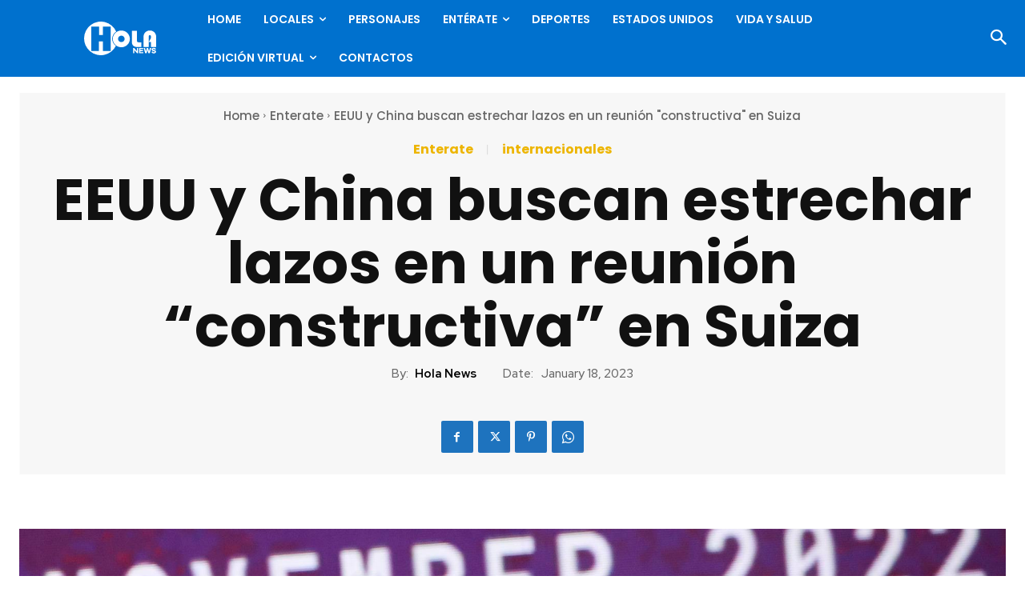

--- FILE ---
content_type: text/html; charset=UTF-8
request_url: https://holanews.com/wp-admin/admin-ajax.php?td_theme_name=Newspaper&v=12.7.3
body_size: -338
content:
{"82779":50}

--- FILE ---
content_type: text/html; charset=utf-8
request_url: https://www.google.com/recaptcha/api2/anchor?ar=1&k=6LdaL-wgAAAAAMVnSfGodJi10I94Gfq9Guw_Cy5R&co=aHR0cHM6Ly9ob2xhbmV3cy5jb206NDQz&hl=en&v=9TiwnJFHeuIw_s0wSd3fiKfN&size=invisible&anchor-ms=20000&execute-ms=30000&cb=eimwia5ehltb
body_size: 49116
content:
<!DOCTYPE HTML><html dir="ltr" lang="en"><head><meta http-equiv="Content-Type" content="text/html; charset=UTF-8">
<meta http-equiv="X-UA-Compatible" content="IE=edge">
<title>reCAPTCHA</title>
<style type="text/css">
/* cyrillic-ext */
@font-face {
  font-family: 'Roboto';
  font-style: normal;
  font-weight: 400;
  font-stretch: 100%;
  src: url(//fonts.gstatic.com/s/roboto/v48/KFO7CnqEu92Fr1ME7kSn66aGLdTylUAMa3GUBHMdazTgWw.woff2) format('woff2');
  unicode-range: U+0460-052F, U+1C80-1C8A, U+20B4, U+2DE0-2DFF, U+A640-A69F, U+FE2E-FE2F;
}
/* cyrillic */
@font-face {
  font-family: 'Roboto';
  font-style: normal;
  font-weight: 400;
  font-stretch: 100%;
  src: url(//fonts.gstatic.com/s/roboto/v48/KFO7CnqEu92Fr1ME7kSn66aGLdTylUAMa3iUBHMdazTgWw.woff2) format('woff2');
  unicode-range: U+0301, U+0400-045F, U+0490-0491, U+04B0-04B1, U+2116;
}
/* greek-ext */
@font-face {
  font-family: 'Roboto';
  font-style: normal;
  font-weight: 400;
  font-stretch: 100%;
  src: url(//fonts.gstatic.com/s/roboto/v48/KFO7CnqEu92Fr1ME7kSn66aGLdTylUAMa3CUBHMdazTgWw.woff2) format('woff2');
  unicode-range: U+1F00-1FFF;
}
/* greek */
@font-face {
  font-family: 'Roboto';
  font-style: normal;
  font-weight: 400;
  font-stretch: 100%;
  src: url(//fonts.gstatic.com/s/roboto/v48/KFO7CnqEu92Fr1ME7kSn66aGLdTylUAMa3-UBHMdazTgWw.woff2) format('woff2');
  unicode-range: U+0370-0377, U+037A-037F, U+0384-038A, U+038C, U+038E-03A1, U+03A3-03FF;
}
/* math */
@font-face {
  font-family: 'Roboto';
  font-style: normal;
  font-weight: 400;
  font-stretch: 100%;
  src: url(//fonts.gstatic.com/s/roboto/v48/KFO7CnqEu92Fr1ME7kSn66aGLdTylUAMawCUBHMdazTgWw.woff2) format('woff2');
  unicode-range: U+0302-0303, U+0305, U+0307-0308, U+0310, U+0312, U+0315, U+031A, U+0326-0327, U+032C, U+032F-0330, U+0332-0333, U+0338, U+033A, U+0346, U+034D, U+0391-03A1, U+03A3-03A9, U+03B1-03C9, U+03D1, U+03D5-03D6, U+03F0-03F1, U+03F4-03F5, U+2016-2017, U+2034-2038, U+203C, U+2040, U+2043, U+2047, U+2050, U+2057, U+205F, U+2070-2071, U+2074-208E, U+2090-209C, U+20D0-20DC, U+20E1, U+20E5-20EF, U+2100-2112, U+2114-2115, U+2117-2121, U+2123-214F, U+2190, U+2192, U+2194-21AE, U+21B0-21E5, U+21F1-21F2, U+21F4-2211, U+2213-2214, U+2216-22FF, U+2308-230B, U+2310, U+2319, U+231C-2321, U+2336-237A, U+237C, U+2395, U+239B-23B7, U+23D0, U+23DC-23E1, U+2474-2475, U+25AF, U+25B3, U+25B7, U+25BD, U+25C1, U+25CA, U+25CC, U+25FB, U+266D-266F, U+27C0-27FF, U+2900-2AFF, U+2B0E-2B11, U+2B30-2B4C, U+2BFE, U+3030, U+FF5B, U+FF5D, U+1D400-1D7FF, U+1EE00-1EEFF;
}
/* symbols */
@font-face {
  font-family: 'Roboto';
  font-style: normal;
  font-weight: 400;
  font-stretch: 100%;
  src: url(//fonts.gstatic.com/s/roboto/v48/KFO7CnqEu92Fr1ME7kSn66aGLdTylUAMaxKUBHMdazTgWw.woff2) format('woff2');
  unicode-range: U+0001-000C, U+000E-001F, U+007F-009F, U+20DD-20E0, U+20E2-20E4, U+2150-218F, U+2190, U+2192, U+2194-2199, U+21AF, U+21E6-21F0, U+21F3, U+2218-2219, U+2299, U+22C4-22C6, U+2300-243F, U+2440-244A, U+2460-24FF, U+25A0-27BF, U+2800-28FF, U+2921-2922, U+2981, U+29BF, U+29EB, U+2B00-2BFF, U+4DC0-4DFF, U+FFF9-FFFB, U+10140-1018E, U+10190-1019C, U+101A0, U+101D0-101FD, U+102E0-102FB, U+10E60-10E7E, U+1D2C0-1D2D3, U+1D2E0-1D37F, U+1F000-1F0FF, U+1F100-1F1AD, U+1F1E6-1F1FF, U+1F30D-1F30F, U+1F315, U+1F31C, U+1F31E, U+1F320-1F32C, U+1F336, U+1F378, U+1F37D, U+1F382, U+1F393-1F39F, U+1F3A7-1F3A8, U+1F3AC-1F3AF, U+1F3C2, U+1F3C4-1F3C6, U+1F3CA-1F3CE, U+1F3D4-1F3E0, U+1F3ED, U+1F3F1-1F3F3, U+1F3F5-1F3F7, U+1F408, U+1F415, U+1F41F, U+1F426, U+1F43F, U+1F441-1F442, U+1F444, U+1F446-1F449, U+1F44C-1F44E, U+1F453, U+1F46A, U+1F47D, U+1F4A3, U+1F4B0, U+1F4B3, U+1F4B9, U+1F4BB, U+1F4BF, U+1F4C8-1F4CB, U+1F4D6, U+1F4DA, U+1F4DF, U+1F4E3-1F4E6, U+1F4EA-1F4ED, U+1F4F7, U+1F4F9-1F4FB, U+1F4FD-1F4FE, U+1F503, U+1F507-1F50B, U+1F50D, U+1F512-1F513, U+1F53E-1F54A, U+1F54F-1F5FA, U+1F610, U+1F650-1F67F, U+1F687, U+1F68D, U+1F691, U+1F694, U+1F698, U+1F6AD, U+1F6B2, U+1F6B9-1F6BA, U+1F6BC, U+1F6C6-1F6CF, U+1F6D3-1F6D7, U+1F6E0-1F6EA, U+1F6F0-1F6F3, U+1F6F7-1F6FC, U+1F700-1F7FF, U+1F800-1F80B, U+1F810-1F847, U+1F850-1F859, U+1F860-1F887, U+1F890-1F8AD, U+1F8B0-1F8BB, U+1F8C0-1F8C1, U+1F900-1F90B, U+1F93B, U+1F946, U+1F984, U+1F996, U+1F9E9, U+1FA00-1FA6F, U+1FA70-1FA7C, U+1FA80-1FA89, U+1FA8F-1FAC6, U+1FACE-1FADC, U+1FADF-1FAE9, U+1FAF0-1FAF8, U+1FB00-1FBFF;
}
/* vietnamese */
@font-face {
  font-family: 'Roboto';
  font-style: normal;
  font-weight: 400;
  font-stretch: 100%;
  src: url(//fonts.gstatic.com/s/roboto/v48/KFO7CnqEu92Fr1ME7kSn66aGLdTylUAMa3OUBHMdazTgWw.woff2) format('woff2');
  unicode-range: U+0102-0103, U+0110-0111, U+0128-0129, U+0168-0169, U+01A0-01A1, U+01AF-01B0, U+0300-0301, U+0303-0304, U+0308-0309, U+0323, U+0329, U+1EA0-1EF9, U+20AB;
}
/* latin-ext */
@font-face {
  font-family: 'Roboto';
  font-style: normal;
  font-weight: 400;
  font-stretch: 100%;
  src: url(//fonts.gstatic.com/s/roboto/v48/KFO7CnqEu92Fr1ME7kSn66aGLdTylUAMa3KUBHMdazTgWw.woff2) format('woff2');
  unicode-range: U+0100-02BA, U+02BD-02C5, U+02C7-02CC, U+02CE-02D7, U+02DD-02FF, U+0304, U+0308, U+0329, U+1D00-1DBF, U+1E00-1E9F, U+1EF2-1EFF, U+2020, U+20A0-20AB, U+20AD-20C0, U+2113, U+2C60-2C7F, U+A720-A7FF;
}
/* latin */
@font-face {
  font-family: 'Roboto';
  font-style: normal;
  font-weight: 400;
  font-stretch: 100%;
  src: url(//fonts.gstatic.com/s/roboto/v48/KFO7CnqEu92Fr1ME7kSn66aGLdTylUAMa3yUBHMdazQ.woff2) format('woff2');
  unicode-range: U+0000-00FF, U+0131, U+0152-0153, U+02BB-02BC, U+02C6, U+02DA, U+02DC, U+0304, U+0308, U+0329, U+2000-206F, U+20AC, U+2122, U+2191, U+2193, U+2212, U+2215, U+FEFF, U+FFFD;
}
/* cyrillic-ext */
@font-face {
  font-family: 'Roboto';
  font-style: normal;
  font-weight: 500;
  font-stretch: 100%;
  src: url(//fonts.gstatic.com/s/roboto/v48/KFO7CnqEu92Fr1ME7kSn66aGLdTylUAMa3GUBHMdazTgWw.woff2) format('woff2');
  unicode-range: U+0460-052F, U+1C80-1C8A, U+20B4, U+2DE0-2DFF, U+A640-A69F, U+FE2E-FE2F;
}
/* cyrillic */
@font-face {
  font-family: 'Roboto';
  font-style: normal;
  font-weight: 500;
  font-stretch: 100%;
  src: url(//fonts.gstatic.com/s/roboto/v48/KFO7CnqEu92Fr1ME7kSn66aGLdTylUAMa3iUBHMdazTgWw.woff2) format('woff2');
  unicode-range: U+0301, U+0400-045F, U+0490-0491, U+04B0-04B1, U+2116;
}
/* greek-ext */
@font-face {
  font-family: 'Roboto';
  font-style: normal;
  font-weight: 500;
  font-stretch: 100%;
  src: url(//fonts.gstatic.com/s/roboto/v48/KFO7CnqEu92Fr1ME7kSn66aGLdTylUAMa3CUBHMdazTgWw.woff2) format('woff2');
  unicode-range: U+1F00-1FFF;
}
/* greek */
@font-face {
  font-family: 'Roboto';
  font-style: normal;
  font-weight: 500;
  font-stretch: 100%;
  src: url(//fonts.gstatic.com/s/roboto/v48/KFO7CnqEu92Fr1ME7kSn66aGLdTylUAMa3-UBHMdazTgWw.woff2) format('woff2');
  unicode-range: U+0370-0377, U+037A-037F, U+0384-038A, U+038C, U+038E-03A1, U+03A3-03FF;
}
/* math */
@font-face {
  font-family: 'Roboto';
  font-style: normal;
  font-weight: 500;
  font-stretch: 100%;
  src: url(//fonts.gstatic.com/s/roboto/v48/KFO7CnqEu92Fr1ME7kSn66aGLdTylUAMawCUBHMdazTgWw.woff2) format('woff2');
  unicode-range: U+0302-0303, U+0305, U+0307-0308, U+0310, U+0312, U+0315, U+031A, U+0326-0327, U+032C, U+032F-0330, U+0332-0333, U+0338, U+033A, U+0346, U+034D, U+0391-03A1, U+03A3-03A9, U+03B1-03C9, U+03D1, U+03D5-03D6, U+03F0-03F1, U+03F4-03F5, U+2016-2017, U+2034-2038, U+203C, U+2040, U+2043, U+2047, U+2050, U+2057, U+205F, U+2070-2071, U+2074-208E, U+2090-209C, U+20D0-20DC, U+20E1, U+20E5-20EF, U+2100-2112, U+2114-2115, U+2117-2121, U+2123-214F, U+2190, U+2192, U+2194-21AE, U+21B0-21E5, U+21F1-21F2, U+21F4-2211, U+2213-2214, U+2216-22FF, U+2308-230B, U+2310, U+2319, U+231C-2321, U+2336-237A, U+237C, U+2395, U+239B-23B7, U+23D0, U+23DC-23E1, U+2474-2475, U+25AF, U+25B3, U+25B7, U+25BD, U+25C1, U+25CA, U+25CC, U+25FB, U+266D-266F, U+27C0-27FF, U+2900-2AFF, U+2B0E-2B11, U+2B30-2B4C, U+2BFE, U+3030, U+FF5B, U+FF5D, U+1D400-1D7FF, U+1EE00-1EEFF;
}
/* symbols */
@font-face {
  font-family: 'Roboto';
  font-style: normal;
  font-weight: 500;
  font-stretch: 100%;
  src: url(//fonts.gstatic.com/s/roboto/v48/KFO7CnqEu92Fr1ME7kSn66aGLdTylUAMaxKUBHMdazTgWw.woff2) format('woff2');
  unicode-range: U+0001-000C, U+000E-001F, U+007F-009F, U+20DD-20E0, U+20E2-20E4, U+2150-218F, U+2190, U+2192, U+2194-2199, U+21AF, U+21E6-21F0, U+21F3, U+2218-2219, U+2299, U+22C4-22C6, U+2300-243F, U+2440-244A, U+2460-24FF, U+25A0-27BF, U+2800-28FF, U+2921-2922, U+2981, U+29BF, U+29EB, U+2B00-2BFF, U+4DC0-4DFF, U+FFF9-FFFB, U+10140-1018E, U+10190-1019C, U+101A0, U+101D0-101FD, U+102E0-102FB, U+10E60-10E7E, U+1D2C0-1D2D3, U+1D2E0-1D37F, U+1F000-1F0FF, U+1F100-1F1AD, U+1F1E6-1F1FF, U+1F30D-1F30F, U+1F315, U+1F31C, U+1F31E, U+1F320-1F32C, U+1F336, U+1F378, U+1F37D, U+1F382, U+1F393-1F39F, U+1F3A7-1F3A8, U+1F3AC-1F3AF, U+1F3C2, U+1F3C4-1F3C6, U+1F3CA-1F3CE, U+1F3D4-1F3E0, U+1F3ED, U+1F3F1-1F3F3, U+1F3F5-1F3F7, U+1F408, U+1F415, U+1F41F, U+1F426, U+1F43F, U+1F441-1F442, U+1F444, U+1F446-1F449, U+1F44C-1F44E, U+1F453, U+1F46A, U+1F47D, U+1F4A3, U+1F4B0, U+1F4B3, U+1F4B9, U+1F4BB, U+1F4BF, U+1F4C8-1F4CB, U+1F4D6, U+1F4DA, U+1F4DF, U+1F4E3-1F4E6, U+1F4EA-1F4ED, U+1F4F7, U+1F4F9-1F4FB, U+1F4FD-1F4FE, U+1F503, U+1F507-1F50B, U+1F50D, U+1F512-1F513, U+1F53E-1F54A, U+1F54F-1F5FA, U+1F610, U+1F650-1F67F, U+1F687, U+1F68D, U+1F691, U+1F694, U+1F698, U+1F6AD, U+1F6B2, U+1F6B9-1F6BA, U+1F6BC, U+1F6C6-1F6CF, U+1F6D3-1F6D7, U+1F6E0-1F6EA, U+1F6F0-1F6F3, U+1F6F7-1F6FC, U+1F700-1F7FF, U+1F800-1F80B, U+1F810-1F847, U+1F850-1F859, U+1F860-1F887, U+1F890-1F8AD, U+1F8B0-1F8BB, U+1F8C0-1F8C1, U+1F900-1F90B, U+1F93B, U+1F946, U+1F984, U+1F996, U+1F9E9, U+1FA00-1FA6F, U+1FA70-1FA7C, U+1FA80-1FA89, U+1FA8F-1FAC6, U+1FACE-1FADC, U+1FADF-1FAE9, U+1FAF0-1FAF8, U+1FB00-1FBFF;
}
/* vietnamese */
@font-face {
  font-family: 'Roboto';
  font-style: normal;
  font-weight: 500;
  font-stretch: 100%;
  src: url(//fonts.gstatic.com/s/roboto/v48/KFO7CnqEu92Fr1ME7kSn66aGLdTylUAMa3OUBHMdazTgWw.woff2) format('woff2');
  unicode-range: U+0102-0103, U+0110-0111, U+0128-0129, U+0168-0169, U+01A0-01A1, U+01AF-01B0, U+0300-0301, U+0303-0304, U+0308-0309, U+0323, U+0329, U+1EA0-1EF9, U+20AB;
}
/* latin-ext */
@font-face {
  font-family: 'Roboto';
  font-style: normal;
  font-weight: 500;
  font-stretch: 100%;
  src: url(//fonts.gstatic.com/s/roboto/v48/KFO7CnqEu92Fr1ME7kSn66aGLdTylUAMa3KUBHMdazTgWw.woff2) format('woff2');
  unicode-range: U+0100-02BA, U+02BD-02C5, U+02C7-02CC, U+02CE-02D7, U+02DD-02FF, U+0304, U+0308, U+0329, U+1D00-1DBF, U+1E00-1E9F, U+1EF2-1EFF, U+2020, U+20A0-20AB, U+20AD-20C0, U+2113, U+2C60-2C7F, U+A720-A7FF;
}
/* latin */
@font-face {
  font-family: 'Roboto';
  font-style: normal;
  font-weight: 500;
  font-stretch: 100%;
  src: url(//fonts.gstatic.com/s/roboto/v48/KFO7CnqEu92Fr1ME7kSn66aGLdTylUAMa3yUBHMdazQ.woff2) format('woff2');
  unicode-range: U+0000-00FF, U+0131, U+0152-0153, U+02BB-02BC, U+02C6, U+02DA, U+02DC, U+0304, U+0308, U+0329, U+2000-206F, U+20AC, U+2122, U+2191, U+2193, U+2212, U+2215, U+FEFF, U+FFFD;
}
/* cyrillic-ext */
@font-face {
  font-family: 'Roboto';
  font-style: normal;
  font-weight: 900;
  font-stretch: 100%;
  src: url(//fonts.gstatic.com/s/roboto/v48/KFO7CnqEu92Fr1ME7kSn66aGLdTylUAMa3GUBHMdazTgWw.woff2) format('woff2');
  unicode-range: U+0460-052F, U+1C80-1C8A, U+20B4, U+2DE0-2DFF, U+A640-A69F, U+FE2E-FE2F;
}
/* cyrillic */
@font-face {
  font-family: 'Roboto';
  font-style: normal;
  font-weight: 900;
  font-stretch: 100%;
  src: url(//fonts.gstatic.com/s/roboto/v48/KFO7CnqEu92Fr1ME7kSn66aGLdTylUAMa3iUBHMdazTgWw.woff2) format('woff2');
  unicode-range: U+0301, U+0400-045F, U+0490-0491, U+04B0-04B1, U+2116;
}
/* greek-ext */
@font-face {
  font-family: 'Roboto';
  font-style: normal;
  font-weight: 900;
  font-stretch: 100%;
  src: url(//fonts.gstatic.com/s/roboto/v48/KFO7CnqEu92Fr1ME7kSn66aGLdTylUAMa3CUBHMdazTgWw.woff2) format('woff2');
  unicode-range: U+1F00-1FFF;
}
/* greek */
@font-face {
  font-family: 'Roboto';
  font-style: normal;
  font-weight: 900;
  font-stretch: 100%;
  src: url(//fonts.gstatic.com/s/roboto/v48/KFO7CnqEu92Fr1ME7kSn66aGLdTylUAMa3-UBHMdazTgWw.woff2) format('woff2');
  unicode-range: U+0370-0377, U+037A-037F, U+0384-038A, U+038C, U+038E-03A1, U+03A3-03FF;
}
/* math */
@font-face {
  font-family: 'Roboto';
  font-style: normal;
  font-weight: 900;
  font-stretch: 100%;
  src: url(//fonts.gstatic.com/s/roboto/v48/KFO7CnqEu92Fr1ME7kSn66aGLdTylUAMawCUBHMdazTgWw.woff2) format('woff2');
  unicode-range: U+0302-0303, U+0305, U+0307-0308, U+0310, U+0312, U+0315, U+031A, U+0326-0327, U+032C, U+032F-0330, U+0332-0333, U+0338, U+033A, U+0346, U+034D, U+0391-03A1, U+03A3-03A9, U+03B1-03C9, U+03D1, U+03D5-03D6, U+03F0-03F1, U+03F4-03F5, U+2016-2017, U+2034-2038, U+203C, U+2040, U+2043, U+2047, U+2050, U+2057, U+205F, U+2070-2071, U+2074-208E, U+2090-209C, U+20D0-20DC, U+20E1, U+20E5-20EF, U+2100-2112, U+2114-2115, U+2117-2121, U+2123-214F, U+2190, U+2192, U+2194-21AE, U+21B0-21E5, U+21F1-21F2, U+21F4-2211, U+2213-2214, U+2216-22FF, U+2308-230B, U+2310, U+2319, U+231C-2321, U+2336-237A, U+237C, U+2395, U+239B-23B7, U+23D0, U+23DC-23E1, U+2474-2475, U+25AF, U+25B3, U+25B7, U+25BD, U+25C1, U+25CA, U+25CC, U+25FB, U+266D-266F, U+27C0-27FF, U+2900-2AFF, U+2B0E-2B11, U+2B30-2B4C, U+2BFE, U+3030, U+FF5B, U+FF5D, U+1D400-1D7FF, U+1EE00-1EEFF;
}
/* symbols */
@font-face {
  font-family: 'Roboto';
  font-style: normal;
  font-weight: 900;
  font-stretch: 100%;
  src: url(//fonts.gstatic.com/s/roboto/v48/KFO7CnqEu92Fr1ME7kSn66aGLdTylUAMaxKUBHMdazTgWw.woff2) format('woff2');
  unicode-range: U+0001-000C, U+000E-001F, U+007F-009F, U+20DD-20E0, U+20E2-20E4, U+2150-218F, U+2190, U+2192, U+2194-2199, U+21AF, U+21E6-21F0, U+21F3, U+2218-2219, U+2299, U+22C4-22C6, U+2300-243F, U+2440-244A, U+2460-24FF, U+25A0-27BF, U+2800-28FF, U+2921-2922, U+2981, U+29BF, U+29EB, U+2B00-2BFF, U+4DC0-4DFF, U+FFF9-FFFB, U+10140-1018E, U+10190-1019C, U+101A0, U+101D0-101FD, U+102E0-102FB, U+10E60-10E7E, U+1D2C0-1D2D3, U+1D2E0-1D37F, U+1F000-1F0FF, U+1F100-1F1AD, U+1F1E6-1F1FF, U+1F30D-1F30F, U+1F315, U+1F31C, U+1F31E, U+1F320-1F32C, U+1F336, U+1F378, U+1F37D, U+1F382, U+1F393-1F39F, U+1F3A7-1F3A8, U+1F3AC-1F3AF, U+1F3C2, U+1F3C4-1F3C6, U+1F3CA-1F3CE, U+1F3D4-1F3E0, U+1F3ED, U+1F3F1-1F3F3, U+1F3F5-1F3F7, U+1F408, U+1F415, U+1F41F, U+1F426, U+1F43F, U+1F441-1F442, U+1F444, U+1F446-1F449, U+1F44C-1F44E, U+1F453, U+1F46A, U+1F47D, U+1F4A3, U+1F4B0, U+1F4B3, U+1F4B9, U+1F4BB, U+1F4BF, U+1F4C8-1F4CB, U+1F4D6, U+1F4DA, U+1F4DF, U+1F4E3-1F4E6, U+1F4EA-1F4ED, U+1F4F7, U+1F4F9-1F4FB, U+1F4FD-1F4FE, U+1F503, U+1F507-1F50B, U+1F50D, U+1F512-1F513, U+1F53E-1F54A, U+1F54F-1F5FA, U+1F610, U+1F650-1F67F, U+1F687, U+1F68D, U+1F691, U+1F694, U+1F698, U+1F6AD, U+1F6B2, U+1F6B9-1F6BA, U+1F6BC, U+1F6C6-1F6CF, U+1F6D3-1F6D7, U+1F6E0-1F6EA, U+1F6F0-1F6F3, U+1F6F7-1F6FC, U+1F700-1F7FF, U+1F800-1F80B, U+1F810-1F847, U+1F850-1F859, U+1F860-1F887, U+1F890-1F8AD, U+1F8B0-1F8BB, U+1F8C0-1F8C1, U+1F900-1F90B, U+1F93B, U+1F946, U+1F984, U+1F996, U+1F9E9, U+1FA00-1FA6F, U+1FA70-1FA7C, U+1FA80-1FA89, U+1FA8F-1FAC6, U+1FACE-1FADC, U+1FADF-1FAE9, U+1FAF0-1FAF8, U+1FB00-1FBFF;
}
/* vietnamese */
@font-face {
  font-family: 'Roboto';
  font-style: normal;
  font-weight: 900;
  font-stretch: 100%;
  src: url(//fonts.gstatic.com/s/roboto/v48/KFO7CnqEu92Fr1ME7kSn66aGLdTylUAMa3OUBHMdazTgWw.woff2) format('woff2');
  unicode-range: U+0102-0103, U+0110-0111, U+0128-0129, U+0168-0169, U+01A0-01A1, U+01AF-01B0, U+0300-0301, U+0303-0304, U+0308-0309, U+0323, U+0329, U+1EA0-1EF9, U+20AB;
}
/* latin-ext */
@font-face {
  font-family: 'Roboto';
  font-style: normal;
  font-weight: 900;
  font-stretch: 100%;
  src: url(//fonts.gstatic.com/s/roboto/v48/KFO7CnqEu92Fr1ME7kSn66aGLdTylUAMa3KUBHMdazTgWw.woff2) format('woff2');
  unicode-range: U+0100-02BA, U+02BD-02C5, U+02C7-02CC, U+02CE-02D7, U+02DD-02FF, U+0304, U+0308, U+0329, U+1D00-1DBF, U+1E00-1E9F, U+1EF2-1EFF, U+2020, U+20A0-20AB, U+20AD-20C0, U+2113, U+2C60-2C7F, U+A720-A7FF;
}
/* latin */
@font-face {
  font-family: 'Roboto';
  font-style: normal;
  font-weight: 900;
  font-stretch: 100%;
  src: url(//fonts.gstatic.com/s/roboto/v48/KFO7CnqEu92Fr1ME7kSn66aGLdTylUAMa3yUBHMdazQ.woff2) format('woff2');
  unicode-range: U+0000-00FF, U+0131, U+0152-0153, U+02BB-02BC, U+02C6, U+02DA, U+02DC, U+0304, U+0308, U+0329, U+2000-206F, U+20AC, U+2122, U+2191, U+2193, U+2212, U+2215, U+FEFF, U+FFFD;
}

</style>
<link rel="stylesheet" type="text/css" href="https://www.gstatic.com/recaptcha/releases/9TiwnJFHeuIw_s0wSd3fiKfN/styles__ltr.css">
<script nonce="7_PVMUfGH3CZ3bvPbgQTFg" type="text/javascript">window['__recaptcha_api'] = 'https://www.google.com/recaptcha/api2/';</script>
<script type="text/javascript" src="https://www.gstatic.com/recaptcha/releases/9TiwnJFHeuIw_s0wSd3fiKfN/recaptcha__en.js" nonce="7_PVMUfGH3CZ3bvPbgQTFg">
      
    </script></head>
<body><div id="rc-anchor-alert" class="rc-anchor-alert"></div>
<input type="hidden" id="recaptcha-token" value="[base64]">
<script type="text/javascript" nonce="7_PVMUfGH3CZ3bvPbgQTFg">
      recaptcha.anchor.Main.init("[\x22ainput\x22,[\x22bgdata\x22,\x22\x22,\[base64]/[base64]/[base64]/[base64]/[base64]/[base64]/[base64]/[base64]/[base64]/[base64]\\u003d\x22,\[base64]\x22,\x22ajTCkMOBwo3DrEXDnsKbwqJEw7rDssO4KcKCw5gQw5PDucOyQsKrAcKJw6/[base64]/[base64]/Dtj8Xw5Ykw51XwqnCkjAew54OwpBdw6TCjsKuwqtdGy9OIH0dL2TCt2zCoMOEwqBAw6BVBcO2wod/SAJIw4EKw7HDtcK2wpRSDmLDr8KJNcObY8Kpw5rCmMO5KlXDtS0VAMKFbsO9wrbCuncQPDgqP8O/R8KtDsKswptmwo/CgMKRIQTCtMKXwotzwpILw7rCrnoIw7s4Xxs8w5bCpl0nBU0bw7HDoGwJa2nDh8OmRz7DlMOqwoAsw69VcMOARiNJX8OIA1ddw79mwrQVw7DDlcOkwqUHKSt4wpVgO8Oxwp/Cgm1eRARAw4w/F3rCjMK+wptKwqcBwpHDs8KNw4Mvwpp5wprDtsKOw4fCpFXDs8KVZjFlOndxwoZRwoB2U8O9w57DklUOEgzDlsKEwpJdwrwRRsKsw6tLfW7CkyVtwp0jwqHCpjHDlik3w53Dr3jCnSHCqcOSw4A+OQwCw61tDsKKYcKJw53Cil7CsxrCqS/DnsOVw4fDgcKaXcO9FcO/w5dEwo0WHXhXa8O0EcOHwpsvU05sPEY/asKJNWl0XhzDh8KDwqQgwo4KBj3DvMOKRMOZFMKpw4LDu8KPHBlSw7TCuzFGwo1PMcKWTsKgwqbCjGPCv8OTd8K6wqFhTR/Ds8Oiw4x/[base64]/GcKFw6JrKsOVZ8OnAVzDjnMww6XCrUfDqMKefFTDksO0wqvCuVwawrrCp8KCXMKtwofDmRIwHD3CiMK9w7rCkcKfEBJ9ODk2a8KMwpjCiMK6w6/CjnPDo3XDssKsw7HDjWB3bcKZTcODRUx/W8OhwpYsw40sFGnDicOffgpiHMKOwpbCpzRKw5tPLlwTSH7Cgj/Dk8KqwpXDssOSLiLDpMKRw6bDnMKcCS9qAWfChMOEM1TCti45woFxw5QEL3nDsMOrw4FTNyloQsKBw7Z/IsKbw6hOG0ZVGCrDsHkxUcOAw7Y9wrLCumnCoMO8wrt4QMKARGIzA0kmw6HDgMOIQMKsw63DnyVzaUnChU8iwqdqw63CqUVGXDR0wobCjAszaGAVCMO/AcObwo0gw5LDulvDsEBlw4DDiTkHw6PCnkU0HMOUwqN2w5HDgMOCw6DCv8KJKcOewpfDiz0jwoFQw4xIHMKDEsKww4EtQsOvwoQ8wogxf8OJw7FiG2zDlcOqwq55w4QwYsOlBMOKwqrDicOQTxwgeiXCmF/CvwLCg8OgBMONwpPDrMOsRSdcBh3DjCwEKwlmYsKOw4Rrw6lmVjAYJMO9w5wwHcOtw4xuXMOuwoMhwqzCnHzCji5zSMKRw5PCuMOjw5bDp8Odwr3Dn8KWw6HDnMKCw5BOwpVICsOJMcKPw6Rdwr/CtA9ZdFZMKsKnB2dIOMKvAgDDpSJjTAgfwrnCu8K9w47CnsO1NcOgOMOcJiJ8w5AlwpLCqX9hUsObCgLDni/DmMKEAULCncOXBsOxdClXEsOEB8OpFFPDtA1Pwp4dwoIHRcOKw7TCs8K2wqrCnMOlw5Mswp5iw7TCo27Cv8OUwrDCtDHChsOqwq8Oc8KDBxHCpMO1NsKdRsKmwo7ChRDChMKyTsKULXsHw4XDn8Kjw7oZK8K7w5/CljDDmMKkLMKvw6Jew4vDtsOSwprCkwcMw6oNw7LDgcOIEcKEw5bCo8KoZsOPFidbw55rwrl1wpvDkAPCgcOyDTM+w5XDq8KPfxs/w6vCocOkw5gJwr3DjcO0w5PDtU9ITXTChQ8jwpfDisOQDhjCjcO8c8OiJMKpwrzDqwFJwp3Cu3QEOGnDoMOOWE5dTxF1wrRzw7ZcMcKlRcKTTiMrOwTDmsKZUC8BwrdLw7VgGsOnQH0ZwrPDlQ5lw4nCmCF4wp/[base64]/[base64]/YcOyHGl7GjlzwqldOAXDmEhxACBbB8O4QyPCkMOAwoXDoHAZE8KMFA/CiyHDtMKNCUNZwqdLOSXCtWA7w5DDkwnDqMKveCvDusOfw4phFsO5IsOUWkDCtjgmwprDjD7Cs8KfwqvCk8KDMh88wq5Xw4toGMKQV8KhwpPCpm0ew5/[base64]/w5IiTntcCMKSw6Mpw5BCw49Xw5TCv8KNw7TDskXDuD/DjcOVYUkhHXTClMO9w7zCrE7Co3BJRAnCjMOsZcOjwrdRS8K9w7DCqsKYNcKoWMO7wr0xw55gwqNZwrHCmXbChnAEHsOSw4ZGw5I/Enh9wqMZwq3Do8KAw6zDq0F8e8Knw4bCrGkTwpTDpcOvSsOQT3DCqC/DiC3CjcKIU2HDqcOyacKDw6NETFMtag3DusOeYS/[base64]/DtsK/worDkAURw41WaXt0R8KQw6XDqlRuX8KEwo3Dl0VEMz3DjBYYGcOcIcKrWQfDvcOEcMKawp4Dw4fDlRXDkVFoEAAeG2nDoMOYK2PDncK+DMKpI0R/FcKWwrF2UMK/wrR2w7nCvkDCn8KXeT7Clj7DsQXDj8KwwoYoUsKNwpnCrMOBccOlworDnsOswrQDw5PDh8O7Eg8Yw7LDj1Ugbi/ChMOlNcOndyILQsKCTcKyTn4Vw4sVLzfCkxHDvQnCh8KBKsOtAsKKw4k4dkpJw5RZE8KydAw/[base64]/w7zDusKXY3zDrkkFecKAN0LDm8OOw4tfw49gIhBdR8K9BcKDw6nCuMOJw7bCkMO6wo7ChnTDtsOhw4dSGGHCjU/CucKaccOIw6PCl01Gw7DDtBsFwqvCugjDoA0racOFwolEw4hXw5zDvcOXw6/CvDReLj3DoMOOYElWIcKdwrQ9DTTDicOywrLCkzNHw4kVYVs3w4wCw7DChcKuwqkmwqTCuMOvwq5NwpA/w5RtBm3DiE1PEBEew4wMfFNVH8Kpwp/[base64]/[base64]/DnWrDqMK8M8OLbcOawrppGsKhbcKnw7wBwoLCkQBEwoNYPcOBwpDDmcOXW8OfU8OSTzPCisKVfcOow6l9w7sIIX0xSMK2woHCjiLDrEbDt1jCj8OjwqF5w7FSwqbCsSFtIGYIw6ALQmvDsCMSEx7CmzbCvVpQBgcNXXrCk8ODDcOjWMOkw6fCshLDi8K/NcObw79tSsO+XHPCs8Kif0tRLMOiHBLCu8OIWTTCocKDw53Ds8OuOcK/OsKvan9FRzDDl8KNZTjChMKYwrzCjMO2fgjCmSstNsKMO3nCmcO5w5ovLsKJwrBiDcKxA8Kyw6/[base64]/PMKuw59Xw5Qaw416wq9mCsOXVcKoQ8OwchkGNEZ0J3DCrRzDncK+VcObwqF4MDAdMMKEwpHDpi3ChGsQG8O7w7jChcObwoXDu8KJAcK/w6DDvTjDp8O9wqDDojU8CsOnw5F1wpc+wqYTwoYdwqsrwpxzBldOG8KLdMKPw69Uf8K0wqfDr8OHw47DucK8QcOqJBzCu8KTXid7dcO5YDzDgMKnZsKKPwVnK8KSB30uwp/DpjcDDsKtw6Ifw7/CnMKJw7jCkMKww4XChQTChlXCjsKkJCYCfCA/wojClE7Dkh/[base64]/CvkrDtcKseFTCtcOZHmLDhm3Dgh54w6rDilwnwo0twrLCl2Eow4UELsKyWcKKw5/DqGYxw5/CscOtRsOUwqdNw78jw5vCjB8oZHvCtDPDrMOww77DlAHCt28ISV8WTcOxw7Ixwq3Dj8Oqwq3Dr0rDuDkOwrlEYcK8w6XCnMKiwoTClEZpwoAFasKgwq3ClsK6cFQYw4MnOsOaJcKew7YaODXDpnBOwqnCi8OfIH4hSTbDj8KyK8KMwqvCkcKqZMKEwpwMaMOyZi/CrXrCqMKbVsK3w6DCgsKFw4xvQSNTw6lQbhPDocO7w7l+FSnDvRHCqcKiwpk4AjQBw4DDpQA/[base64]/[base64]/[base64]/[base64]/[base64]/Dr8K0U8Ocw5PCnsKkw7snwoonwpNNwq3Cj8Oaw7UqwpLDusKnw67ChwF8M8OCQ8OVHUHDnVkMw6zCh0AkwrXDmRNvw4QTw7bCulvDvGJCVMKSw69+bMKpC8K+GsOVwr0tw4fCkBvCocOAMkE9DQvDlEbCqX9Twqt6F8OMGWxZasO8wrHCn1lfwqRwwo/CnwMSw6HDsnFJcxPCgMO3w5sRdcOjw63DmcOrwp1Xd3XDq24SGHldB8O8c2JWWwfCicOAUR4sbklSwoHCosOpw5rCm8OkfiEVE8KAwo4OwoQdw6HDs8KOPEfDhT0pbsKHVmPCr8KgCkXDuMOtGsOuw7pewqbChQrDgFvDhEHColXDgF/DksKKbQZXwolcw5YqNMKUasKKNANVJRzCmmHDjBTDjijDj2nDisKLwqlRwr3CgMK8Ek/DvzvClMKEJQ/ClVnCqcKCw7YZSMKpH1IKw4fCpU/DrD/DlcKFcsOmwqPDmzoDQ3zCqy7DhGDDkRoNdGzDhcOmwpkyw7fDksKxcT/CrDUOLFvClcKhwqLDsBHDpMOLTlTDvcOiWyNUwo9GwonDp8KsMB/CjsOpNUwGU8KhYhTCmiLCtcOIHTPDqzUwVsOMwrjChsKcKcOVw53CnltLwqFfw6o1LQbDlcOUB8KHw6xLOlY/[base64]/Cin1vw6M2RkrDn8ONwr/DvzLDk8OkScOuw7d/EztbMhjDlT9FwoDDp8ORNhzDsMK8bFB5IMOtw7DDpMK/[base64]/[base64]/w7nCh8O7wolNw4jCtcKVMGnDs8KaGx7CsQjCmzjDnzEPw5A4w5PCmixBw7zCqRBkMXnCiAg0HGvDhzw+w4bClcOwF8O1wqbCt8K+LMKeCcKjw4dhw6ZIwqnCij7Cgxc/[base64]/ei/CjcODQsOsPsOYw5YDSMOgIMObesKEOcKtwpfCjyfCnDludVvCssOccW3Dn8Kvw6LDn8OARDXCncOsNg4BU2vDiDdMwqzDt8K+N8OJWcOcw7jCswDChXViw6fDoMOoJTfDoAQJWxzCsWENFGB/QHfCn0lTwoQWwpgHb1Vvwq1xb8KpecKMNsO1wpfCq8Kywp/CgnDCg25uw6xZw4sdNgLCrHbCoEcRSsKxw64sWyDDj8OfPMOvdcKDT8OtD8ObwpjCnDLCjU3CoWdKQ8O3fsOPbsKnw5JaKkRzw45AOjdUfcKiRiwOc8KQbn1ew6nCkzhZZx8UbcOZwpM5WGfCncOqF8O6wo/[base64]/Cq8OBwrpDw5YtBj/Cgi5kwo94w5xjHx3Dhy8oX8OQSxAtSivDhsOVwo3Cu37ClMOow7NCKcKTLMK+wrsqw7/[base64]/SMOSw7DCgMOsJB5+wr49worChxMTVG7CsSsbwq0/wpFAbgsRFsOxw63ChcKywodxw5jDg8KJNA3CjMOhwrJow57CkE7Co8OqMCPCt8Kgw5Zrw74dwrTCs8KGwoEGw5/Cq0LDo8OZwopvKkfCq8Kbb1/DgV0yNW7Ct8OrDsKdSsO/[base64]/Dvxg/wrRbw4nDicOtwqpkwoHCn8KaV8KNccKgGcKnd2/[base64]/[base64]/[base64]/CinPDuHUxBsK1F3nCslUPwrgBMEfDuD/[base64]/Dg8OFwrhHFRHCqkrCucObVF/[base64]/w4YBSx1cE03CocKew6vDq1x/wqfCnyPDqD/Dh8KOw6FSNzYmcsK7w6XDucKfWsObw55RwrUlw4VFQsKYwrV5w7wFwoVCHcO7Pw1Mc8O/w6kOwqXDi8O8wrY9w4jDkj7DrxLCvMKQHXxiXcOgbsKuDBo5w5JMwqABw70KwqkMwoDCtynDhcORdsKPw5NBw43CgcKydMKUw6/DkwleUw/[base64]/Cnnt8w7DDgMOONwHCv8O9w7fDjsOpwq7Ds1rDmsKWcsOPL8K6wpjCjsKfw6LCicKBw7zCosKsw45qTgxBwo/Dr2DCjwdVT8KuWcK6w57CtcOcw5YUwrrCvcKFw5UrFC4JISJSw65rw5DCg8OjecKKHz3CiMKowpfCmsOvOsOkRcKbEMOxY8K+Z1bDtgrCqFTDtVjCnMObLgnDi1TCiMKow44xw43DjA1pwrTDk8OaZcKcQVdMdH0Fw4ZNYcKowovDrEN/[base64]/ClcKYaWnCucOdTwEMwoEXw5JFccOqw67ChMKtf8OBXREtw4rDscOnw7M1FsKCwr4hw7/Dnn1JGMKGKCTDhsKzLhHDskjDtlDCj8K/w6TDu8KNLWPDksObfFQAwq8aUAllw4Qvc0nCuR7DlAgnFsOsecKIwrPDhAHDqcKPw4rDjkXCsnfDiEHDpsK8w45jwrkAAEcUEcKwwojCqnbCqsOcwp3CsmZRGmgDSyHDpBdYw4XCrRNhwptxL3HCrsKNw4zDv8OITn3CqC3CncOVHsOvO1gkwrzDm8O9woPCslQ/AsO3C8OBwpjCmkzDvjrDt3fChjzCjDZdD8KjbgF4JCoBwpVEYMOUw4IPcMKLVD05clLDoAfCt8K/LgzClwQFNcKUKmrDicO6KmvDrcOYTsOYIj8Ow7PDhsOeWijCgsOYWm/DtE8dwrNTwpxAwrocwqwAw4wHeWPCoGvDhMOsWjw8EkPCscKmwrxvF1LCvcO9ST7CuSjDg8KTLcK4A8KbB8OEw69FwoDDpEDCri/DqRQPw7TCr8KccRxrwplWSsOMbMOuw41uT8OwZBsUGm1BwpIPFQLCrTnCv8O3R3TDpMOnw4DDt8KELTU1wqjCi8KKwonCt0LCvyQPeih2HsK2IMOhAMK4esKMwr1CwrrCncOrccKaegPCjgY5wr5qVMKwwrHCocKKw5Qqw4BAGnPDqmbChizCvm/CpS8SwosnOmQXdGM7w7IrQMORw43DlGfDpMO/DmfCmyPDuBXDhQxFbUIZfDQrwrN3DcKhK8OEw4BGf3bCg8OLw4bDkBrCtMKMaAESVC/[base64]/[base64]/[base64]/ClcKBw50LcMOKwr7Dlh/DiMO6dsORGzXCl8OXdzrCicKCw4pbwp3Cp8OWwrMPKBDCosKHUh0zw4LCjy5Jw4XClzwBam0GwpFLwr5sT8O6I1XCiknDncOTwpbCtCdlw6fDmsK1w6rCl8O1UsODcULClcOJwprCuMOgw7ITwrjCjwsqagtRw7vDocKgACI/UsKNw79Ye23DtcKwI37CtR8Uwqctw5RuwoNESys0w4/CtcK2XD7CoRlrwpzDoTFzYcONw6DDmcK1wp89w7tOesO5BE3CpRLDrEUYEMKhwqdew57DtTg/w7FPEsO2w6XCisKxVRfDjGpLwp/Cp0RrwpNyYV/DhgjCosKNw7/Cs0HChxbDpVd4TMKQwr/CuMK/w7HCqg8nw4DDuMO+Vi/Ci8Kjw4jCt8ObVDcQwozCkFERPk9Xw6rDgsOQwpPDq2tgF1zDkTHDisKbBMKjH0dxw7XDj8K0BsKMwqZaw7V/w5bCqk3Cs1IsMQbCg8Kle8K1w5Y7w5bDqlvDq1ELw5DChFjCv8OyCHwsPiZDa2DDr1p5wq7DpUDDm8OFw5zDiDnDm8OUZMKlw4TCqcOJIsKSASPDtDYCXcOuZGzCs8Oya8KkLcKuw4/[base64]/CgBjCiCzDjiTDmzbDhMKJNnpsah5hwofCq05pw7XCjsOvwqMjwrnDpcK8W1Q8wrF2wplqVsK3CELCl13DssK3SVFsOxHCkMKHXX/CtjEmwpwXw6w5excxYEzCgsKLRmXCm8K9QcKQQcObwrAOUsKqcwVAwpTDsC3Dsg4kwqIJWyAVwqlLwobCv0nDqW5lAhBSwqbDo8Knw5F8wqpna8O5w6AHwq/DjsOww73Dm0vDvsOewqzDuUoIH2LDr8O6w5ZrSsOZw5pfw5XCnyJyw7tzdgpqacOpw6hNwo7Dp8KOw4xZcMKMIcOKdsKxNE9Bw5UPw4vCucOpw47ChRzCj0NgXUA4w7LCkgdJwr9bF8OZwoNwT8OeKBldblUoU8K4wpzCoQkwDMOHwqR8QsOPIcKew5TDu2Jow7/CnsKTwoFMw7YeH8Ovwq3CgizCqcKLwo/DssO6BcKfSjnCl1bCs2bDhsOYwq/Ch8OJwpp4woNrwq/DrU7CqsKtwo3CjXXCv8KpPRFlwpE4w4Vyd8KawrgJIMKww4HDoRHDv1HDpjchw7BKwpHDghfDm8KESMOVwrDCnsKLw6oOPTfDghFXw59Nwo0awqpCw7tvC8KCMT/Ck8O4w6nCvMK+SExFwpsKRXFyw5vDrlvCtnYwTsO5IXHDgFHDo8K6wpDDhwguw6nCqcKxwqp1TMK+wrzDsxHDjEjDsTM/wqTDuzPDnWsTXcOkDcKQwpLDuyHDmxnDgsKGw74TwotXW8Ojw5YEw6kNSMKOwoAsIsO5WnJIMcOcOcOLeQFbw5s5wrTCgcKywqMhwprCpjTDpyZ3ax7CpRfDgcKrw6R/woDDoj/CqStgwobCu8KZwrDChg0JwpTDiFPCu8KGb8KHw5rDgsKdwp3Dpk0RwoNBwpvClcOyAsKAwqPCriZvUQBpaMKswqJVSBAuwp5+ScK+w4fChcOYNiDDksOHR8K0XcOAF1c1w5TCqcKof07CisKWNF3CscK5bcK2w5c/[base64]/AsOCQ3TCp381EsKWwrHCsxMKw7TCrAPCm8OAd8KzEFAiU8KIwpsZw55EasOQc8O5IQ7Dm8KfTHQPwqXCn0RwLMOYw5DCq8OLw4vDosKAwqpOw7Y+wpV9w4Nkw6bCmlQ3wqxfdizCrMOaUsOcwotDw7PDnCN/[base64]/CkWpxw7XDksK/[base64]/CrUQTAC7DqGvDihV/w6jCizXClcKcw4zCo2YLVcKlC2ZMQ8KlQMK/wrXCkcKAwpcxwrrCkcOKVkjCgkZowpjDlVZUf8Klwrt3w7/CkhzCgkIHRBohwrzDrcORw4NOwpM6w5LDiMKmSnXDtMKSwoNmwotyKcKCMAjCu8KkwqHCrsOaw7vDuH0Mw73DsTY9wrw3WRLCvsOpEi5bQBk4J8KZRcO9Bzd5N8K2w6LDlGhrwr4pEFLDvGVcw7/DsUTDh8ObKxhWwqrCgD0Pw6bClAl+PiXDji3DnynDqcKIw7vDhMOFYCPDuR3DrMOVJm9Nw5XCp1BSwqokR8K5N8OLfRZ+wqFMf8KbFVsdwrU/[base64]/CiMOCGmbCulDChcKDRzEDwoxuwq1jOsKQRwEewrnDvMOIw7sxLAN/csKmR8KqfMOWOSMXw60bw4tVUsO1ccOnIsKQdMOOw7ddw6TCgMKFwqXCtUY2HcOrw7wFwqjCl8Ktw65lwrlLdgpuaMKhwq4Jw7UMC3DDrkLCrMOycB/[base64]/VWBWN3DCv8OZe8KdNEYySV3DhcOwCFFmP3kzwqZfw5YgI8OvwoZaw4/CtiZrTFPDqcKAw6Uxw6Y3CipHw5fDgsKDS8K1DyXDpcO5wonCicOxw6PDqMK1w7rCuzjDqcOIw4crw7vDlMK2MyLDtRZDbsO/wpzDt8OXwqw6w6xbCsOTw7xZNsO4ZMOAw4DDhQ8iw4PDnMO6TcOEwqdFAQAnwpBVw5/[base64]/[base64]/CgsKNWid7wpIQWxzCmGjChjbCl8K+ITpNwqLCv1bCmcOWwqTCh8KpF3g/[base64]/[base64]/Dn2PCqMO2TcOsw6Ydw7Inw7vCpsKfwqRubzjCjCFXcD4EwrDDmsKjA8OUwprCsnwJwqURQWPDl8OgRsOjMcKxOcKSw5zCh0lzw4bCpcKSwppcworCq2nDlsK1YsOWwr9vwpDCtzfCmQB/Vw/DmMKrw5JJUmfCgn7DrcKBXVzCsAYZPC7DnAvDt8Opw4ITbD0cDsOdwoPCn2VSwqHCksOgwqk4wqFKwpITwpQtHMK/[base64]/DkT3Dt8Ojw5LCq8KxdsOrw5oPOwVUwoArEhtFDyFROsOwPyDDlsKXbFIZwr0JwpHDocKfVsO4QmXCiSltwrcQIFbCl3sAQMOSw7TDhUfDiQRIVsKsLzhbwr/[base64]/w6DClcKzwqTCu8K0w40jFHhDDMONVcKcw5nCpMOPLTDDmcOKw65Rd8OEwrNmw7Y3w73CmsOIMsKqKT5ZesKMQSLCvcKkaFlLwqY5wrZKS8KScsKza01ow7Yew6XCm8KFaDHDg8K2wrTDvGopDcOBPXEcI8O2ShXCisOYWsKcYcK8BX/CqhPCtMKQT1ESSScnwo5gM3Ayw6nDhFLDoz/DiyvCpQRrJ8OjMngdw65ZwqPDg8KYw6nDrMKwZTx4wrTDmAdSw50mdz5UdBzCgDjCuk/CtMOYwoErw4DDh8Oxw5dsPTsBesOnw4nCkgTDq0jDosOCfcKkwrnClGbClcKuIMKVw6QrHgAGRsOLw7dwHRHDn8OOJ8Kyw6LDklMdXSrCrhYnwoR6w67DiybClDgFwoXDp8K8w4Q7wr7Cu04/A8O0MWEvwpl1McK8cCvCssKjTinDn3ARwpk5RsKKAsOAw5t6esKuQTrDoXZYwqQvwp1wSChgecKVT8KUwrphe8KOQ8OKanUvwq7Djj7DgcKUw5RkcGEnSjUXw6zDssOnw43CvMOMc3nCu0V/fcK8w6AkUsOnwrLCiDkvw5bCtMKhWg4BwqUEe8O9N8OfwrpTNFDDmXldTcOaDhbCrcKDLcKvYArDs1/DtcOGeSgVw45rwqjChwvCoxPDiRjDi8OWwoLCisKfPMKZw5V6C8O/[base64]/[base64]/GcKaw4FiNlnCsxzCoHELw6bCoj7DsUrDkMKIYMOHwpdnwoDCtVHCsDLDrcKBDg7DpsKzRMODw5/[base64]/CmGfDk3BmwrYMwpHCugHDkcKmw4gFD24xKsKDwpXChsKUw7XDrsO6wrfCp28JX8OIw4Zww7TDgcK0JUtfwqnDkWV+VcKyw5zDpMOdKMO6w7MDdMO/UcKMTDcAw5EKHsKvw5HDuVnDucOWXgdQXTAkw6HCvS1WwrXDuSdXXsKjwqZ+VcKUw7jDo3/DrsO1wq3DnENhKgjDqcKZPV/Dh0pqPDXDpMOawpLDjcOFwrLCpi/CtsODLgPCksKRwo4Yw4XDpWV1w6ceBcO1OsKsw6/[base64]/woTCvF87woxww5/DicKFw7UNDcOgwoPCn27DhmDDssKgB2lfZ8OSw7LDtMKaF0QNw67CocKMwpdEP8Olw6XDnwdSw5TDuw8twrvDuWs+wq95HcK5wrg8w4Q2CsO9O07CnQd7YsKjw5XCh8Ouw6bCtMOqwrZFUCvDn8OKwo3CpWhoZsOFwrVCa8OfwoJ7eMOaw5/ChytNw4NzwqTDiDpLU8OxwrPDi8OSc8KXwrrDvsOga8O5wqrCuAdrdVcZXiLCrcOvw6dJMsOhETxUw7DDt2vDmhDDnmUgNMOEw607A8KXw5QNwrDDjcOJaD/DuMK6JDjCnXfCusKcVcOqw6TDllIPwobDnMODw5/DvsOrwqbChHVgEMOcCAsow47CksOkwpXCssKVwqLDksK3wp5wwpkZScOvwqfCphAYa2klw44dfsKZwp/CisKkw7VowrvDr8O3csOowq7CiMOeb1rDr8KCw6Eaw7Izw4R0Um9Swot3JFUWI8Oic1HDiQc5G2dWw53DhcKFLsOAYMO7w70Aw49nw7DCocOgwrPCucKFMg/DsVLDjiVUWhHCucO9wpUUSzF0w77ChFsDwpjCssKoIsO2wpIJw4lUwo1Pw5FxwrHDmlXCnlTDiwvDngHDrElZDMKeOsKrbxjCsh3Ds1s5G8Ktw7bChMKOw79Ic8OBX8KSwqLCusK/dVLDrMOlw6cFwoN6woPCucOVZhHCusKqUMKrw5XCnsKOw7wqwpxhWg7CgcK5U27Cqi/CtVY/ZGdIXcOFwrbCmWVla3fDh8O+VsOxJcOPDAtpZRk7JFHDk2LDlcK8wo/Ci8OKwqY4wqbCggTDugnClUHChcO0w6vCqsOhwpcUwp9+OxdRMHxww5vDnmHDjCLCiwbCrcKMOwB9XUhvwrwBwqoLY8KMw4RbUXLCisKZw6fCrMKacsOxMsOZwrLCkcKXw4bDvinDl8KMw7LDssKaNWQUw4jCtMO/[base64]/Cnz4Aw60+N8KWw4kCTnsPw4LDosKcJMOtwosBTSrDicK5Y8KLwofDv8OWw593VcO6wrHCiMO/fcKyVF/DgcOLwq7DuTTDvRXDr8KFwqvCsMKuUsO0wqvDmsKMSErDq2HDoxrCmsOEwqcfw4LDmTJ4wo8NwpoLTMKZwrjCjRzDscKMM8KcPB1YCcKILTjChcOoPR92AcKzBcKVw6h6wqjCvxRKHMO4wrMWWHrCssKDw4/[base64]/fjVuUXfDgC3Cp8OLw70VwojCqcKTWMOMw6V3w7LDv0bCkhjDsHQvWmA3WMOmCWEhwqHCsVE1F8OGwrJUeWrDi2BBw6waw4dTDQHCsCZ3w5jClcKBwphqTMKFw4lSKR7DjQF1GHNwwojCvcK+eV0zw53DtsKqwqjCvsO4EMKpwr/[base64]/DksKJJcO/[base64]/Dm8KGwrU7anMCw43Ds8Opwq9Jwo80C8KMRhNXwqzDucOLFGXDuC7CtyxZTsOTw7lbC8OpTX91w7DDgx41F8K5RsKbwpvDmcOrTsK2wobDmhXCusOWFTIdKThmCFDDp2DCtMKID8OIN8OzYDvCrER2MSgdBsKGw5YYw6/CvQMpHQlCO8Ocw71zbz4dRxJhw4ZPwr4tMydaDMKuw7Z+wqAyHnBsFXVjLALCk8OOMHgGwofCr8KhGsKfCVTDiTbCrRo/QgPDvcKJbcKYVsO4wo3CjF3Dljgsw5jDqwnCjMKkwqEUd8Obw5dqwoszwpnDjMK9w6jDq8KjAMOoFSkQF8OLC3QLe8KTwqXDkC7Ct8OPwrHCtsOvLD/[base64]/DrMKzU24Tw7VpG2zCnMOdGsO5wqTDm8Klw6fDqyUuw4LCvMK6wqAsw6fCoWTCvMOHwo7Ci8KewqcPR2XCvWouRcOgWcKQQMKMI8KrHcOew7Z7IwXDkMK9dMOXfCozDMKQw744w6LCpsKrwroUw5PDlMK6w6/DhWgoTD5Rax1FDRLDnMOUw5bCncKtaDB0KBnDisK6N21Nw4x8aERqw4MJUh1WA8ODw4/CvQo/UMOMZsOXV8K7w4hHw4vDmBNcw6fCscOib8KkMMKXBcOZwqsiRG/[base64]/TMOSwplQaxTDkMOSw53DsMOqw7Y/DlhowofCm3VrZiHCijsBw4hQw7rCsilhw6kVQj9kw5pnwpLDk8KRwoDDmnUsw417C8KvwqY+OsOyw6PCgMKwXMO/w403cwQPw67DuMK0bUvCm8Oxwpx8w4HDjHwZwq9PTMKwwqzCusKjHsKbGQLCqSx+TX7Cv8KnXz/DiRfCoMKgwqzCtMKtw5ZKFQvCi3PDo24/wp07EsKDBMOVWWrDnMOhwokAwoQ6KEDCrErCkMK9FhdbRQM4dgnCmcKBw5Mow5rCt8ONwr8vGngIMV8mfsO6EcOJw7J5a8K6w54YwrJuw7jDoQHCqgjCgsO9TzwHwprDsm1pwoPCgsK/w6lNw5xTT8OzwoAPLcOFw5IKw7nClcOVAsKRwpbCg8OuVMOAFsKfVMK0PwPCmhTDnhdMw73CmilzJkTCjsORBMO8w41awpAfT8OFwrzDkcKaYwDDowdEw6zDrxXDrVk0woxWwqXCjEEsMCEWw57DsX1jwqTChcKcwo0EwoYbw63CscOraAQ/[base64]/w73DiATCrDvCpcOnT8OWTcK/w5pawoTCtRFrG3hjwrpTwpJ3O0x/ZUFIw4wXw5J3w53DgXg4LljCvMKEw795w4cGw5nCsMKywovDhMKIF8KPdwZRwqBdwqIdwqEIw5ocworDuyXDrBPCuMKFw7N8N1MhwqjDlMKlU8OmWn5nwrNMYjMEVcKcehE7GMO2OMO4wpPDpMKrUj/[base64]/w5skw5TDpD8XORDCucKgG8O2OcOJw68jG8O+PDTCnwdrwq/CviXCrmRvw7lsw4APL0QxJzzCnzzCn8OxQ8OzewPCuMK6w4tOXAsJwqDCksK3dxrCkhd0w7zDt8KYwrXCgsOsZcKneRhgZVcEwqIKwqw9w4Zrw5TDskDDsQfCpS03w7jCkFoqw6UtXmRTw6fCtz/[base64]/[base64]/DgD3DrU7CjFNne8ORUhXCl3VKw6XDjnhhwpVhw4cAB0TDm8OUIcKcVcOfWcOXYcKRQcOdXHBrKMKGCMOTTEsQw6nChA/[base64]/[base64]/wqd9Kn4MSsOtWcKUwoPCmsOsIkjDoiPDl8OgFcKEwovDjsK7VGTDm1zDpxl+woDClsOpXsOSVzFqVzjCpMK6MsOGdsKBI0/DssKRCsKLHBLCrS/Ds8O6FcK+wqwpwp7ClcOSw7PCthMaGkHDn2sRwpnCssKlScKTwpXDtQrClcKDwrrDgcKBA0rCg8OqOUV5w7U6HTjCl8OVw6TDt8O7EEEvw7J6worDmHkIwp4DeHvDliojw6DCh0rDjD/[base64]/CinwVecO5IsOLw5/[base64]/[base64]/[base64]\x22],null,[\x22conf\x22,null,\x226LdaL-wgAAAAAMVnSfGodJi10I94Gfq9Guw_Cy5R\x22,0,null,null,null,1,[21,125,63,73,95,87,41,43,42,83,102,105,109,121],[-3059940,323],0,null,null,null,null,0,null,0,null,700,1,null,0,\[base64]/76lBhn6iwkZoQoZnOKMAhk\\u003d\x22,0,0,null,null,1,null,0,0,null,null,null,0],\x22https://holanews.com:443\x22,null,[3,1,1],null,null,null,1,3600,[\x22https://www.google.com/intl/en/policies/privacy/\x22,\x22https://www.google.com/intl/en/policies/terms/\x22],\x22jWcrv2ocdjXSIhNEp4PTsEchoWPIF0Son5fS359YBWA\\u003d\x22,1,0,null,1,1768595904602,0,0,[137,250,116,90,233],null,[217,164,26,192],\x22RC-lzplCSvTuX_59w\x22,null,null,null,null,null,\x220dAFcWeA6wPm0G6NchYW5qnCUxXGscUCwU3MSZEr9FncRMkZMXxwcv5-sJagLw1YgdcVn0r8Go_gmJju2QuKjJWjxupKapnLiwow\x22,1768678704602]");
    </script></body></html>